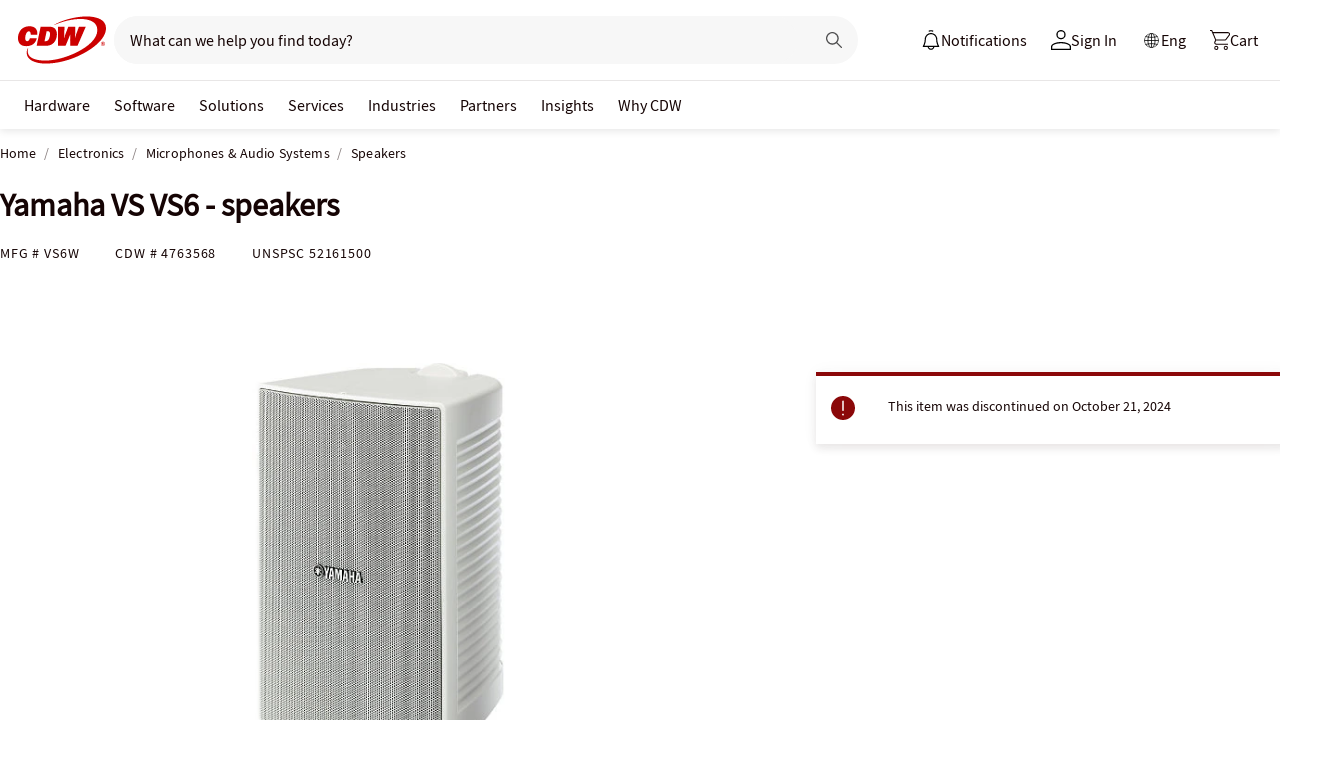

--- FILE ---
content_type: text/html;charset=utf-8
request_url: https://www.cdw.ca/content/cdwca/en/caas/globalheader/non-pid-flyout.caas.html
body_size: 1838
content:



<script>
// akam-sw.js install script version 1.3.6
"serviceWorker"in navigator&&"find"in[]&&function(){var e=new Promise(function(e){"complete"===document.readyState||!1?e():(window.addEventListener("load",function(){e()}),setTimeout(function(){"complete"!==document.readyState&&e()},1e4))}),n=window.akamServiceWorkerInvoked,r="1.3.6";if(n)aka3pmLog("akam-setup already invoked");else{window.akamServiceWorkerInvoked=!0,window.aka3pmLog=function(){window.akamServiceWorkerDebug&&console.log.apply(console,arguments)};function o(e){(window.BOOMR_mq=window.BOOMR_mq||[]).push(["addVar",{"sm.sw.s":e,"sm.sw.v":r}])}var i="/akam-sw.js",a=new Map;navigator.serviceWorker.addEventListener("message",function(e){var n,r,o=e.data;if(o.isAka3pm)if(o.command){var i=(n=o.command,(r=a.get(n))&&r.length>0?r.shift():null);i&&i(e.data.response)}else if(o.commandToClient)switch(o.commandToClient){case"enableDebug":window.akamServiceWorkerDebug||(window.akamServiceWorkerDebug=!0,aka3pmLog("Setup script debug enabled via service worker message"),v());break;case"boomerangMQ":o.payload&&(window.BOOMR_mq=window.BOOMR_mq||[]).push(o.payload)}aka3pmLog("akam-sw message: "+JSON.stringify(e.data))});var t=function(e){return new Promise(function(n){var r,o;r=e.command,o=n,a.has(r)||a.set(r,[]),a.get(r).push(o),navigator.serviceWorker.controller&&(e.isAka3pm=!0,navigator.serviceWorker.controller.postMessage(e))})},c=function(e){return t({command:"navTiming",navTiming:e})},s=null,m={},d=function(){var e=i;return s&&(e+="?othersw="+encodeURIComponent(s)),function(e,n){return new Promise(function(r,i){aka3pmLog("Registering service worker with URL: "+e),navigator.serviceWorker.register(e,n).then(function(e){aka3pmLog("ServiceWorker registration successful with scope: ",e.scope),r(e),o(1)}).catch(function(e){aka3pmLog("ServiceWorker registration failed: ",e),o(0),i(e)})})}(e,m)},g=navigator.serviceWorker.__proto__.register;if(navigator.serviceWorker.__proto__.register=function(n,r){return n.includes(i)?g.call(this,n,r):(aka3pmLog("Overriding registration of service worker for: "+n),s=new URL(n,window.location.href),m=r,navigator.serviceWorker.controller?new Promise(function(n,r){var o=navigator.serviceWorker.controller.scriptURL;if(o.includes(i)){var a=encodeURIComponent(s);o.includes(a)?(aka3pmLog("Cancelling registration as we already integrate other SW: "+s),navigator.serviceWorker.getRegistration().then(function(e){n(e)})):e.then(function(){aka3pmLog("Unregistering existing 3pm service worker"),navigator.serviceWorker.getRegistration().then(function(e){e.unregister().then(function(){return d()}).then(function(e){n(e)}).catch(function(e){r(e)})})})}else aka3pmLog("Cancelling registration as we already have akam-sw.js installed"),navigator.serviceWorker.getRegistration().then(function(e){n(e)})}):g.call(this,n,r))},navigator.serviceWorker.controller){var u=navigator.serviceWorker.controller.scriptURL;u.includes("/akam-sw.js")||u.includes("/akam-sw-preprod.js")||u.includes("/threepm-sw.js")||(aka3pmLog("Detected existing service worker. Removing and re-adding inside akam-sw.js"),s=new URL(u,window.location.href),e.then(function(){navigator.serviceWorker.getRegistration().then(function(e){m={scope:e.scope},e.unregister(),d()})}))}else e.then(function(){window.akamServiceWorkerPreprod&&(i="/akam-sw-preprod.js"),d()});if(window.performance){var w=window.performance.timing,l=w.responseEnd-w.responseStart;c(l)}e.then(function(){t({command:"pageLoad"})});var k=!1;function v(){window.akamServiceWorkerDebug&&!k&&(k=!0,aka3pmLog("Initializing debug functions at window scope"),window.aka3pmInjectSwPolicy=function(e){return t({command:"updatePolicy",policy:e})},window.aka3pmDisableInjectedPolicy=function(){return t({command:"disableInjectedPolicy"})},window.aka3pmDeleteInjectedPolicy=function(){return t({command:"deleteInjectedPolicy"})},window.aka3pmGetStateAsync=function(){return t({command:"getState"})},window.aka3pmDumpState=function(){aka3pmGetStateAsync().then(function(e){aka3pmLog(JSON.stringify(e,null,"\t"))})},window.aka3pmInjectTiming=function(e){return c(e)},window.aka3pmUpdatePolicyFromNetwork=function(){return t({command:"pullPolicyFromNetwork"})})}v()}}();</script>
<script type="text/javascript">
    if (typeof fiftyPercentScrollTrigger === 'undefined') {
        var fiftyPercentScrollTrigger = "";
    }
	if (typeof designVersion === 'undefined') {
		var designVersion = "a/";
		if (typeof window.CdwCms !== 'undefined') {
			if (window.CdwCms.settings.designVersion === "B") {
				designVersion = "b/";
			}
		}
	}
	if (typeof caasScriptList === 'undefined') { var caasScriptList = []; }
	if (typeof caasStylesList === 'undefined') { var caasStylesList = []; }
</script>

<script type="text/javascript">
	var mobileMenuRootUrl = "https:\/\/m.cdw.ca";
	if (!window.baseApiRootUrl) {
		Object.defineProperty(window, 'baseApiRootUrl', {
			value: "https:\/\/www.cdw.ca",
			writable: false,
			configurable: false,
			enumerable: true
		})
	}
	var cartAPIRootUrl = "https:\/\/www.cdw.ca\/cart\/summary";
</script>
<script type="text/javascript">
	(function () {
		var aemFedStyles = document.createElement("link");
		aemFedStyles.type = "text/css";
		aemFedStyles.rel = "stylesheet";
		aemFedStyles.href = "\/aem\/10.121\/dist\/styles/" +
			designVersion + "atomic\u002Dheader\u002Dflyouts\u002Dcaas.css";
		if (caasStylesList.indexOf("atomic\u002Dheader\u002Dflyouts\u002Dcaas") === -1) {
			if (document.getElementsByClassName('container')[0] != undefined) {
				document.getElementsByClassName('container')[0].prepend(aemFedStyles);
			} else {
				document.head.appendChild(aemFedStyles);
			}
			caasStylesList.push("atomic\u002Dheader\u002Dflyouts\u002Dcaas");
		}
	})();
</script>





<div class="aem-content aem-flyout">
     


<div class="aem-Grid aem-Grid--12 aem-Grid--default--12 ">
    
    <div class="container responsivegrid aem-GridColumn aem-GridColumn--default--12">

    
    
    
    <div id="container-7daecfe707" class="cmp-container">
        
        <div class="cdwgridlayout">




<div class="grid-container  grid-background-normal grid-row-normal grid-background-image non-pid-flyout" id="cdwcmp_id8a3a0a759c416e1c0ef61c7a1b9d69c01c3d840a272ef7574f725b3b47ef94c8" tabindex="-1" style="background-size: cover; background-position: 50%;" data-background-image="false">
    <style>
        #cdwcmp_id8a3a0a759c416e1c0ef61c7a1b9d69c01c3d840a272ef7574f725b3b47ef94c8 {
            --aem-grid-padding: 24px;
            --aem-grid-mobile-padding: 24px;
            --aem-grid-margin: 0px;
            --aem-grid-mobile-margin: 0px;
            --aem-grid-background: none;
            --aem-grid-tablet-background: none;
            --aem-grid-mobile-background: none;
        }
    </style>

    

    <div class="grid-row">
		<div class="grid-row-inner grid-gutter-0">
		
            <div class="grid-column grid-column-12 grid-width-12 grid-offset-0 grid-column-mobile-12 grid-offset-mobile-0 grid-column-tablet-12 grid-offset-tablet-0">
                <div class="grid-column-inner">
                    <div class="cdwrteatom section">
<p class="bubble-header" style="	text-align: center;
"><span class="large-p-20">Track orders, manage IT assets and get personalized pricing all in one place</span></p>

</div>
<div class="cdwbuttonatom section">




<div class="button-lockup -center " id="cdwcmp_idca0af5f5f88eb514d976f8b1bf9b9422d602ee7b874b1216ff10a34630c94d5a">
    <a href="/account/logon/newaccount?target=%252f" style="margin: 0px 0px 24px 0px;" aria-label="Create Account" target="_self" onclick="CdwTagMan.createElementPageTag(window.cdwTagManagementData.page_name,&#39;cdwbuttonatom|&#39;Global Navigation&#39;, &#39;Header | Create Account | Create account clicked&#39;-CTA|&#39;)" class="button button-primary  button-size-32px">Create Account</a>
</div>
<script type="text/javascript">
    (function() {
        const createAccountBtn = document.getElementById("cdwcmp_idca0af5f5f88eb514d976f8b1bf9b9422d602ee7b874b1216ff10a34630c94d5a");
        const aLink = createAccountBtn.querySelectorAll("a");

        const url = new URL(window.location.href);
        const encodedPathname = encodeURIComponent(url.pathname);
        const encodedParams = encodeURIComponent(url.search);
        aLink.forEach(function(elem) {
            elem.setAttribute("href", "/account/logon/newaccount?target=" + encodedPathname + encodedParams);
        })
    })()
</script>



    

</div>
<div class="cdwcustomstyles section"><!-- Component to write custom CSS or CSS overrides -->

<style>.non-pid-flyout .large-p a {
text-decoration: none;
}

.non-pid-flyout .large-p a:hover {
text-decoration: underline;
}

.non-pid-flyout p.bubble-header {
    margin-bottom: 20px !important;
}

.non-pid-flyout a.button {
font-size: 20px !important;
    line-height: 24px !important;
    padding: 20px 24px !important;
    width: 100% !important;
}

.non-pid-flyout .button.-red:hover{
    outline: none !important;
}

#gh-header-upper #gh-sign-in-flyout {
    border-radius: 0;
    background-color: transparent;
    width: 374px;
}

#gh-header-upper #gh-sign-in-flyout #top-section {
    padding: 0;
}

#gh-header-upper #gh-sign-in-flyout #bottom-section {
    padding: 196px 0 0 0;
}

#gh-header-upper #gh-sign-in-flyout .cdwgridlayout .grid-container .grid-row {
    padding: 0;
}

#gh-header .non-pid-flyout {
    border-radius: 0 0 16px 16px;
    background-color: #fff;
}

#gh-header .non-pid-flyout .large-p a {
    font-size: 16px;
}


</style></div>
<div class="cdwrteatom section">
<p style="	text-align: left;
"><span class="large-p"><b><a data-event="globalnavClick" onclick="javascript:CdwTagMan.createPromotionTag(&#39;Global Navigation&#39;, &#39;Rich Text|Header | Sign in | Learn more about Rubi clicked|&#39;);" data-enstitle="Header | Sign in | Learn more about Rubi clicked" href="/content/cdwca/en/about/rubi.html" target="_self" rel="noopener noreferrer">Learn more about Rubi<i class="arrow-right-black"></i></a></b></span></p>

</div>


				</div>
            </div>
        
		</div>
    </div>

    
    

</div>

</div>

        
    </div>

</div>

    
</div>

</div>


--- FILE ---
content_type: application/x-javascript;charset=utf-8
request_url: https://smetrics.cdw.com/id?d_visid_ver=5.2.0&d_fieldgroup=A&mcorgid=6B61EE6A54FA17010A4C98A7%40AdobeOrg&mid=70853394731811293498523212327361033987&ts=1768739787948
body_size: -115
content:
{"mid":"70853394731811293498523212327361033987"}

--- FILE ---
content_type: image/svg+xml
request_url: https://www.cdw.ca/assets/1.0/dist/images/icons/pdp-expander/plus.svg
body_size: -1562
content:
<svg width="8" height="8" fill="none" xmlns="http://www.w3.org/2000/svg"><path fill-rule="evenodd" clip-rule="evenodd" d="M4.333.5h-1v3h-3v1h3v3h1v-3h3v-1h-3v-3z" fill="#150404"/></svg>

--- FILE ---
content_type: text/javascript; charset=UTF-8
request_url: https://cdw.needle.com/pload?v=10126B&cid=1768739789608&cids=2&ts=1768739789610&pcount=11&pdata=title%3DYamaha%2520VS%2520VS6%2520-%2520speakers%2520-%2520VS6W%2520-%2520Speakers%2520-%2520CDW.ca%26url%3Dhttps%253A%252F%252Fwww.cdw.ca%252Fproduct%252Fyamaha-vs-vs6-speakers%252F4763568%26wn%3D789610%26ls%3D1%26ExternalNetwork%3Dtrue%26productId%3D4763568%26categoryId%3DElectronics%257CMicrophones%2520%2526%2520Audio%2520Systems%257CSpeakers%26productPrice%3D619.99%26inviteContext%3DElectronics%26setBrand%3DYamaha%26lz%3DNA
body_size: 126
content:
Needle.setCookie('needleopt','Saant0-bots',3600);Needle.np="N190d1768739789608000110081d2193cd81d2193cd00000000000000000000000000000000";Needle.setCookie("needlepin",Needle.np,15552000);

--- FILE ---
content_type: image/svg+xml
request_url: https://www.cdw.ca/assets/1.0/dist/images/icons/alert-red.svg
body_size: -1496
content:
<svg width="24" height="24" fill="none" xmlns="http://www.w3.org/2000/svg"><path fill-rule="evenodd" clip-rule="evenodd" d="M12 24c6.627 0 12-5.373 12-12S18.627 0 12 0 0 5.373 0 12s5.373 12 12 12z" fill="#8B0809"/><path fill-rule="evenodd" clip-rule="evenodd" d="M12 4.5a.75.75 0 0 1 .75.75v9a.75.75 0 0 1-1.5 0v-9A.75.75 0 0 1 12 4.5z" fill="#fff"/><path d="M12.938 18.563a.937.937 0 1 1-1.875 0 .937.937 0 0 1 1.874 0z" fill="#fff"/></svg>

--- FILE ---
content_type: text/javascript;charset=UTF-8
request_url: https://webobjects2.cdw.com/is/image/CDW/4763568_IS?req=set,json&handler=cbImageGallery1768739788450&callback=cbImageGallery1768739788450&_=1768739785871
body_size: -141
content:
/*jsonp*/cbImageGallery1768739788450({"set":{"pv":"1.0","type":"img_set","n":"CDW/4763568_IS","item":[{"i":{"n":"CDW/4763568"},"s":{"n":"CDW/4763568"},"dx":"2400","dy":"1800","iv":"xMjQZ3"},{"i":{"n":"CDW/4763568a"},"s":{"n":"CDW/4763568a"},"dx":"2400","dy":"1800","iv":"TJVP11"}]}},"");

--- FILE ---
content_type: image/svg+xml
request_url: https://www.cdw.ca/assets/1.0/dist/images/header/a/l1/Card.svg
body_size: -1399
content:
<svg width="20" height="20" fill="none" xmlns="http://www.w3.org/2000/svg"><path d="M15.79 15.79a2.105 2.105 0 1 1 0 4.21 2.105 2.105 0 0 1 0-4.21zm0 1.052a1.053 1.053 0 1 0 0 2.105 1.053 1.053 0 0 0 0-2.105zM6.316 15.79a2.105 2.105 0 1 1 0 4.21 2.105 2.105 0 0 1 0-4.21zm0 1.052a1.053 1.053 0 1 0 0 2.105 1.053 1.053 0 0 0 0-2.105zM17.895 3.158H3.445l2.681 6.316h8.61a1.046 1.046 0 0 0 .843-.423l3.158-4.211a1.053 1.053 0 0 0-.842-1.682zm-3.158 7.368H6.175l-.807 1.642-.105.464a1.053 1.053 0 0 0 1.053 1.052h11.579v1.053H6.315a2.105 2.105 0 0 1-1.841-3.127l.758-1.551-3.824-9.006H0V0h2.105L3 2.105h14.896a2.106 2.106 0 0 1 1.634 3.432l-3.067 4.09a2.103 2.103 0 0 1-1.725.9z" fill="#150404"/></svg>